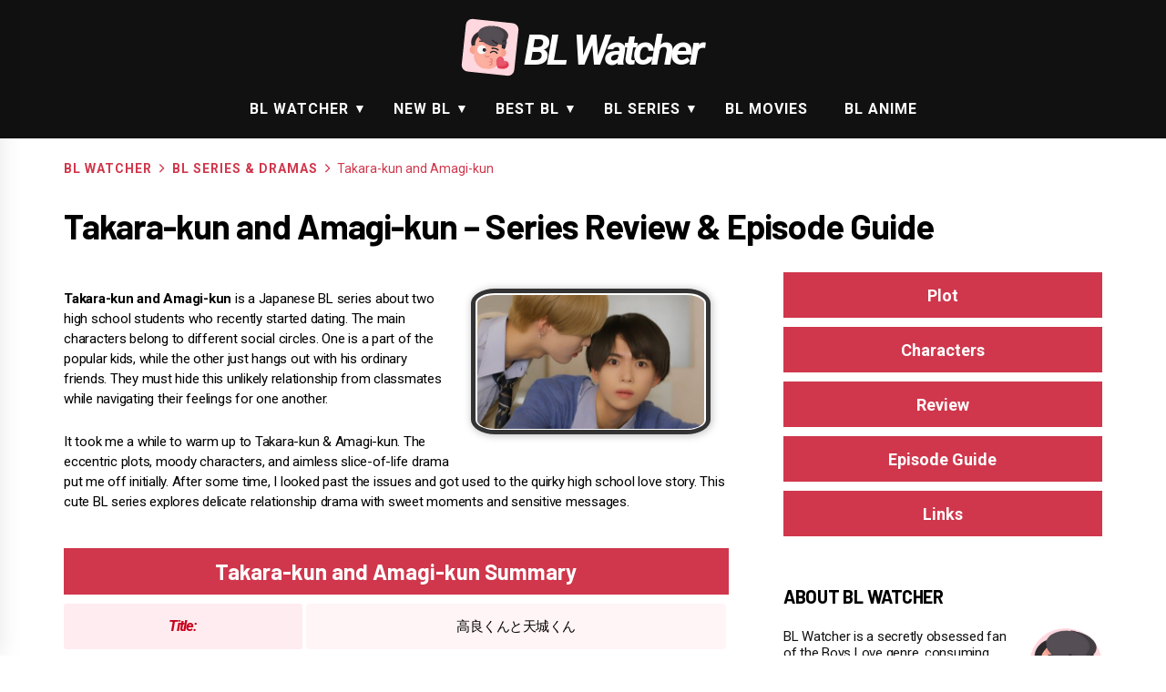

--- FILE ---
content_type: text/javascript
request_url: https://blwatcher.com/wp-content/litespeed/js/a799fa70242274a46632e7b4f640f3c4.js?ver=0f3c4
body_size: 296
content:
jQuery(document).ready(function($){"use scrict";var ajaxurl=blog_prime_ajax.ajax_url;var loading=blog_prime_ajax.loading;var loadmore=blog_prime_ajax.loadmore;var nomore=blog_prime_ajax.nomore;var page=2;$('body').on('click','.loadmore',function(){$(this).addClass('loading');$(this).html('<span class="ajax-loader"></span><span>'+loading+'</span>');var data={'action':'blog_prime_recommended_posts','page':page,};$.post(ajaxurl,data,function(response){$('.recommended-post-wraper').append(response);if($('body').hasClass('booster-extension')){likedislike('after-load-'+page)}
page++;if(!$.trim(response)){$('.loadmore').addClass('no-more-post');$('.loadmore').html(nomore)}else{$('.loadmore').html(loadmore)}
$('.loadmore').removeClass('loading');var pageSection=$(".data-bg");pageSection.each(function(){if($(this).attr("data-background")){$(this).css("background-image","url("+$(this).data("background")+")");$('.recommended-load').matchHeight()}})})})})
;